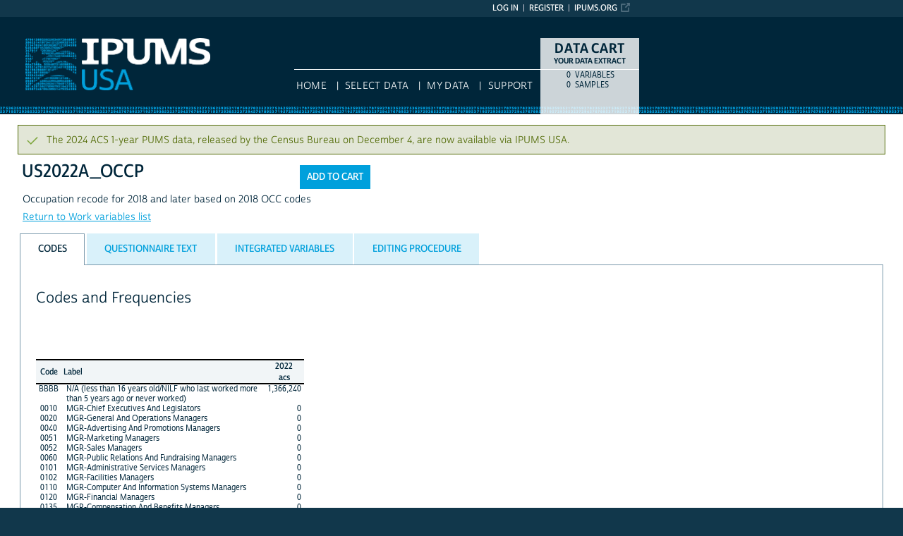

--- FILE ---
content_type: text/html; charset=utf-8
request_url: https://usa.ipums.org/usa-action/variables/US2022A_1098
body_size: 16340
content:





<!DOCTYPE html>
<html lang="en">

<head>
  <title>
    IPUMS USA: descr: US2022A_OCCP
</title>

<meta http-equiv="content-type" content="text/html; charset=utf-8"/>
<meta http-equiv="X-UA-Compatible" content="IE=edge">

<link rel="icon" href="/favicon.ico">

<style>
    @font-face {
        font-family: "Cabrito Sans Subset";
    }
    @font-face {
        font-family: "Cabrito Sans";
    }
</style>
<link type="text/css" rel="stylesheet" href="//assets.ipums.org/_css/font-faces.1.2.css" media="all" />

  <link rel="stylesheet" href="/usa-action/assets/datapage-6b899baa2a56c6300fe787e07bad890e5b871ccb24ccf90f964f38974bdadc87.css" />


    <link rel="stylesheet" href="/usa-action/assets/controller/variables-64d578fe3f096171f749dbf5fd9d14b01d24f5e13d3e5842186cc169f4c13427.css" />

    <link rel="stylesheet" href="/usa-action/assets/project/usa-59e06499188848a6ce0775a4e66b5e7bd48f915e0af5a776116fe0a843f3c48d.css" />

<script src="/usa-action/assets/application-12b20f85b95acbeb81acad8e35f424199afe0fdd870c666315be8d67735adc42.js"></script>

<script type="text/javascript" src="//assets.ipums.org/_js/ffo/fontfaceobserver.js"></script>
<script type="text/javascript" src="//assets.ipums.org/_js/load-fonts.1.3.js"></script>



  <script type="text/javascript">
    var codeData = {
      jsonPath: "/usa-action/frequencies/US2022A_1098",
      samples: [{"name":"us2022a","id":2721}],
      categories: [{"id":1682561,"label":"N/A (less than 16 years old/NILF who last worked more than 5 years ago or never worked)","indent":0,"code":"BBBB","general":false},{"id":1682562,"label":"MGR-Chief Executives And Legislators","indent":0,"code":"0010","general":false},{"id":1682563,"label":"MGR-General And Operations Managers","indent":0,"code":"0020","general":false},{"id":1682564,"label":"MGR-Advertising And Promotions Managers","indent":0,"code":"0040","general":false},{"id":1682565,"label":"MGR-Marketing Managers","indent":0,"code":"0051","general":false},{"id":1682566,"label":"MGR-Sales Managers","indent":0,"code":"0052","general":false},{"id":1682567,"label":"MGR-Public Relations And Fundraising Managers","indent":0,"code":"0060","general":false},{"id":1682568,"label":"MGR-Administrative Services Managers","indent":0,"code":"0101","general":false},{"id":1682569,"label":"MGR-Facilities Managers","indent":0,"code":"0102","general":false},{"id":1682570,"label":"MGR-Computer And Information Systems Managers","indent":0,"code":"0110","general":false},{"id":1682571,"label":"MGR-Financial Managers","indent":0,"code":"0120","general":false},{"id":1682572,"label":"MGR-Compensation And Benefits Managers","indent":0,"code":"0135","general":false},{"id":1682573,"label":"MGR-Human Resources Managers","indent":0,"code":"0136","general":false},{"id":1682574,"label":"MGR-Training And Development Managers","indent":0,"code":"0137","general":false},{"id":1682575,"label":"MGR-Industrial Production Managers","indent":0,"code":"0140","general":false},{"id":1682576,"label":"MGR-Purchasing Managers","indent":0,"code":"0150","general":false},{"id":1682577,"label":"MGR-Transportation, Storage, And Distribution Managers","indent":0,"code":"0160","general":false},{"id":1682578,"label":"MGR-Farmers, Ranchers, And Other Agricultural Managers","indent":0,"code":"0205","general":false},{"id":1682579,"label":"MGR-Construction Managers","indent":0,"code":"0220","general":false},{"id":1682580,"label":"MGR-Education And Childcare Administrators","indent":0,"code":"0230","general":false},{"id":1682581,"label":"MGR-Architectural And Engineering Managers","indent":0,"code":"0300","general":false},{"id":1682582,"label":"MGR-Food Service Managers","indent":0,"code":"0310","general":false},{"id":1682583,"label":"MGR-Entertainment and Recreation Managers","indent":0,"code":"0335","general":false},{"id":1682584,"label":"MGR-Lodging Managers","indent":0,"code":"0340","general":false},{"id":1682585,"label":"MGR-Medical And Health Services Managers","indent":0,"code":"0350","general":false},{"id":1682586,"label":"MGR-Natural Sciences Managers","indent":0,"code":"0360","general":false},{"id":1682587,"label":"MGR-Property, Real Estate, And Community Association Managers","indent":0,"code":"0410","general":false},{"id":1682588,"label":"MGR-Social And Community Service Managers","indent":0,"code":"0420","general":false},{"id":1682589,"label":"MGR-Emergency Management Directors","indent":0,"code":"0425","general":false},{"id":1682590,"label":"MGR-Other Managers","indent":0,"code":"0440","general":false},{"id":1682591,"label":"BUS-Agents And Business Managers Of Artists, Performers, And Athletes","indent":0,"code":"0500","general":false},{"id":1682592,"label":"BUS-Buyers And Purchasing Agents, Farm Products","indent":0,"code":"0510","general":false},{"id":1682593,"label":"BUS-Wholesale And Retail Buyers, Except Farm Products","indent":0,"code":"0520","general":false},{"id":1682594,"label":"BUS-Purchasing Agents, Except Wholesale, Retail, And Farm Products","indent":0,"code":"0530","general":false},{"id":1682595,"label":"BUS-Claims Adjusters, Appraisers, Examiners, And Investigators","indent":0,"code":"0540","general":false},{"id":1682596,"label":"BUS-Compliance Officers","indent":0,"code":"0565","general":false},{"id":1682597,"label":"BUS-Cost Estimators","indent":0,"code":"0600","general":false},{"id":1682598,"label":"BUS-Human Resources Workers","indent":0,"code":"0630","general":false},{"id":1682599,"label":"BUS-Compensation, Benefits, And Job Analysis Specialists","indent":0,"code":"0640","general":false},{"id":1682600,"label":"BUS-Training And Development Specialists","indent":0,"code":"0650","general":false},{"id":1682601,"label":"BUS-Logisticians","indent":0,"code":"0700","general":false},{"id":1682602,"label":"BUS-Project Management Specialists","indent":0,"code":"0705","general":false},{"id":1682603,"label":"BUS-Management Analysts","indent":0,"code":"0710","general":false},{"id":1682604,"label":"BUS-Meeting, Convention, And Event Planners","indent":0,"code":"0725","general":false},{"id":1682605,"label":"BUS-Fundraisers","indent":0,"code":"0726","general":false},{"id":1682606,"label":"BUS-Market Research Analysts And Marketing Specialists","indent":0,"code":"0735","general":false},{"id":1682607,"label":"BUS-Business Operations Specialists, All Other","indent":0,"code":"0750","general":false},{"id":1682608,"label":"FIN-Accountants And Auditors","indent":0,"code":"0800","general":false},{"id":1682609,"label":"FIN-Property Appraisers and Assessors","indent":0,"code":"0810","general":false},{"id":1682610,"label":"FIN-Budget Analysts","indent":0,"code":"0820","general":false},{"id":1682611,"label":"FIN-Credit Analysts","indent":0,"code":"0830","general":false},{"id":1682612,"label":"FIN-Financial And Investment Analysts","indent":0,"code":"0845","general":false},{"id":1682613,"label":"FIN-Personal Financial Advisors","indent":0,"code":"0850","general":false},{"id":1682614,"label":"FIN-Insurance Underwriters","indent":0,"code":"0860","general":false},{"id":1682615,"label":"FIN-Financial Examiners","indent":0,"code":"0900","general":false},{"id":1682616,"label":"FIN-Credit Counselors And Loan Officers","indent":0,"code":"0910","general":false},{"id":1682617,"label":"FIN-Tax Examiners And Collectors, And Revenue Agents","indent":0,"code":"0930","general":false},{"id":1682618,"label":"FIN-Tax Preparers","indent":0,"code":"0940","general":false},{"id":1682619,"label":"FIN-Other Financial Specialists","indent":0,"code":"0960","general":false},{"id":1682620,"label":"CMM-Computer And Information Research Scientists","indent":0,"code":"1005","general":false},{"id":1682621,"label":"CMM-Computer Systems Analysts","indent":0,"code":"1006","general":false},{"id":1682622,"label":"CMM-Information Security Analysts","indent":0,"code":"1007","general":false},{"id":1682623,"label":"CMM-Computer Programmers","indent":0,"code":"1010","general":false},{"id":1682624,"label":"CMM-Software Developers","indent":0,"code":"1021","general":false},{"id":1682625,"label":"CMM-Software Quality Assurance Analysts and Testers","indent":0,"code":"1022","general":false},{"id":1682626,"label":"CMM-Web Developers","indent":0,"code":"1031","general":false},{"id":1682627,"label":"CMM-Web And Digital Interface Designers","indent":0,"code":"1032","general":false},{"id":1682628,"label":"CMM-Computer Support Specialists","indent":0,"code":"1050","general":false},{"id":1682629,"label":"CMM-Database Administrators and Architects","indent":0,"code":"1065","general":false},{"id":1682630,"label":"CMM-Network And Computer Systems Administrators","indent":0,"code":"1105","general":false},{"id":1682631,"label":"CMM-Computer Network Architects","indent":0,"code":"1106","general":false},{"id":1682632,"label":"CMM-Computer Occupations, All Other","indent":0,"code":"1108","general":false},{"id":1682633,"label":"CMM-Actuaries","indent":0,"code":"1200","general":false},{"id":1682634,"label":"CMM-Operations Research Analysts","indent":0,"code":"1220","general":false},{"id":1682635,"label":"CMM-Other Mathematical Science Occupations","indent":0,"code":"1240","general":false},{"id":1682636,"label":"ENG-Architects, Except Landscape And Naval","indent":0,"code":"1305","general":false},{"id":1682637,"label":"ENG-Landscape Architects","indent":0,"code":"1306","general":false},{"id":1682638,"label":"ENG-Surveyors, Cartographers, And Photogrammetrists","indent":0,"code":"1310","general":false},{"id":1682639,"label":"ENG-Aerospace Engineers","indent":0,"code":"1320","general":false},{"id":1682640,"label":"ENG-Biomedical And Agricultural Engineers","indent":0,"code":"1340","general":false},{"id":1682641,"label":"ENG-Chemical Engineers","indent":0,"code":"1350","general":false},{"id":1682642,"label":"ENG-Civil Engineers","indent":0,"code":"1360","general":false},{"id":1682643,"label":"ENG-Computer Hardware Engineers","indent":0,"code":"1400","general":false},{"id":1682644,"label":"ENG-Electrical And Electronics Engineers","indent":0,"code":"1410","general":false},{"id":1682645,"label":"ENG-Environmental Engineers","indent":0,"code":"1420","general":false},{"id":1682646,"label":"ENG-Industrial Engineers, Including Health And Safety","indent":0,"code":"1430","general":false},{"id":1682647,"label":"ENG-Marine Engineers And Naval Architects","indent":0,"code":"1440","general":false},{"id":1682648,"label":"ENG-Materials Engineers","indent":0,"code":"1450","general":false},{"id":1682649,"label":"ENG-Mechanical Engineers","indent":0,"code":"1460","general":false},{"id":1682650,"label":"ENG-Petroleum, Mining And Geological Engineers, Including Mining Safety Engineers","indent":0,"code":"1520","general":false},{"id":1682651,"label":"ENG-Other Engineers","indent":0,"code":"1530","general":false},{"id":1682652,"label":"ENG-Architectural And Civil Drafters","indent":0,"code":"1541","general":false},{"id":1682653,"label":"ENG-Other Drafters","indent":0,"code":"1545","general":false},{"id":1682654,"label":"ENG-Electrical And Electronic Engineering Technologists And Technicians","indent":0,"code":"1551","general":false},{"id":1682655,"label":"ENG-Other Engineering Technologists And Technicians, Except Drafters","indent":0,"code":"1555","general":false},{"id":1682656,"label":"ENG-Surveying And Mapping Technicians","indent":0,"code":"1560","general":false},{"id":1682657,"label":"SCI-Agricultural And Food Scientists","indent":0,"code":"1600","general":false},{"id":1682658,"label":"SCI-Biological Scientists","indent":0,"code":"1610","general":false},{"id":1682659,"label":"SCI-Conservation Scientists And Foresters","indent":0,"code":"1640","general":false},{"id":1682660,"label":"SCI-Other Life Scientists","indent":0,"code":"1650","general":false},{"id":1682661,"label":"SCI-Astronomers And Physicists","indent":0,"code":"1700","general":false},{"id":1682662,"label":"SCI-Atmospheric And Space Scientists","indent":0,"code":"1710","general":false},{"id":1682663,"label":"SCI-Chemists And Materials Scientists","indent":0,"code":"1720","general":false},{"id":1682664,"label":"SCI-Environmental Scientists And Specialists, Including Health","indent":0,"code":"1745","general":false},{"id":1682665,"label":"SCI-Geoscientists And Hydrologists, Except Geographers","indent":0,"code":"1750","general":false},{"id":1682666,"label":"SCI-Physical Scientists, All Other","indent":0,"code":"1760","general":false},{"id":1682667,"label":"SCI-Economists","indent":0,"code":"1800","general":false},{"id":1682668,"label":"SCI-Clinical And Counseling Psychologists","indent":0,"code":"1821","general":false},{"id":1682669,"label":"SCI-School Psychologists","indent":0,"code":"1822","general":false},{"id":1682670,"label":"SCI-Other Psychologists","indent":0,"code":"1825","general":false},{"id":1682671,"label":"SCI-Urban And Regional Planners","indent":0,"code":"1840","general":false},{"id":1682672,"label":"SCI-Other Social Scientists","indent":0,"code":"1860","general":false},{"id":1682673,"label":"SCI-Agricultural And Food Science Technicians","indent":0,"code":"1900","general":false},{"id":1682674,"label":"SCI-Biological Technicians","indent":0,"code":"1910","general":false},{"id":1682675,"label":"SCI-Chemical Technicians","indent":0,"code":"1920","general":false},{"id":1682676,"label":"SCI-Environmental Science and Geoscience Technicians, And Nuclear Technicians","indent":0,"code":"1935","general":false},{"id":1682677,"label":"SCI-Other Life, Physical, And Social Science Technicians","indent":0,"code":"1970","general":false},{"id":1682678,"label":"SCI-Occupational Health And Safety Specialists and Technicians","indent":0,"code":"1980","general":false},{"id":1682679,"label":"CMS-Substance Abuse And Behavioral Disorder Counselors","indent":0,"code":"2001","general":false},{"id":1682680,"label":"CMS-Educational, Guidance, And Career Counselors And Advisors","indent":0,"code":"2002","general":false},{"id":1682681,"label":"CMS-Marriage And Family Therapists","indent":0,"code":"2003","general":false},{"id":1682682,"label":"CMS-Mental Health Counselors","indent":0,"code":"2004","general":false},{"id":1682683,"label":"CMS-Rehabilitation Counselors","indent":0,"code":"2005","general":false},{"id":1682684,"label":"CMS-Counselors, All Other","indent":0,"code":"2006","general":false},{"id":1682685,"label":"CMS-Child, Family, And School Social Workers","indent":0,"code":"2011","general":false},{"id":1682686,"label":"CMS-Healthcare Social Workers","indent":0,"code":"2012","general":false},{"id":1682687,"label":"CMS-Mental Health And Substance Abuse Social Workers","indent":0,"code":"2013","general":false},{"id":1682688,"label":"CMS-Social Workers, All Other","indent":0,"code":"2014","general":false},{"id":1682689,"label":"CMS-Probation Officers And Correctional Treatment Specialists","indent":0,"code":"2015","general":false},{"id":1682690,"label":"CMS-Social And Human Service Assistants","indent":0,"code":"2016","general":false},{"id":1682691,"label":"CMS-Other Community and Social Service Specialists","indent":0,"code":"2025","general":false},{"id":1682692,"label":"CMS-Clergy","indent":0,"code":"2040","general":false},{"id":1682693,"label":"CMS-Directors, Religious Activities And Education","indent":0,"code":"2050","general":false},{"id":1682694,"label":"CMS-Religious Workers, All Other","indent":0,"code":"2060","general":false},{"id":1682695,"label":"LGL-Lawyers, And Judges, Magistrates, And Other Judicial Workers","indent":0,"code":"2100","general":false},{"id":1682696,"label":"LGL-Judicial Law Clerks","indent":0,"code":"2105","general":false},{"id":1682697,"label":"LGL-Paralegals And Legal Assistants","indent":0,"code":"2145","general":false},{"id":1682698,"label":"LGL-Title Examiners, Abstractors, and Searchers","indent":0,"code":"2170","general":false},{"id":1682699,"label":"LGL-Legal Support Workers, All Other","indent":0,"code":"2180","general":false},{"id":1682700,"label":"EDU-Postsecondary Teachers","indent":0,"code":"2205","general":false},{"id":1682701,"label":"EDU-Preschool And Kindergarten Teachers","indent":0,"code":"2300","general":false},{"id":1682702,"label":"EDU-Elementary And Middle School Teachers","indent":0,"code":"2310","general":false},{"id":1682703,"label":"EDU-Secondary School Teachers","indent":0,"code":"2320","general":false},{"id":1682704,"label":"EDU-Special Education Teachers","indent":0,"code":"2330","general":false},{"id":1682705,"label":"EDU-Tutors","indent":0,"code":"2350","general":false},{"id":1682706,"label":"EDU-Other Teachers and Instructors","indent":0,"code":"2360","general":false},{"id":1682707,"label":"EDU-Archivists, Curators, And Museum Technicians","indent":0,"code":"2400","general":false},{"id":1682708,"label":"EDU-Librarians And Media Collections Specialists","indent":0,"code":"2435","general":false},{"id":1682709,"label":"EDU-Library Technicians","indent":0,"code":"2440","general":false},{"id":1682710,"label":"EDU-Teaching Assistants","indent":0,"code":"2545","general":false},{"id":1682711,"label":"EDU-Other Educational Instruction and Library Workers","indent":0,"code":"2555","general":false},{"id":1682712,"label":"ENT-Artists And Related Workers","indent":0,"code":"2600","general":false},{"id":1682713,"label":"ENT-Commercial And Industrial Designers","indent":0,"code":"2631","general":false},{"id":1682714,"label":"ENT-Fashion Designers","indent":0,"code":"2632","general":false},{"id":1682715,"label":"ENT-Floral Designers","indent":0,"code":"2633","general":false},{"id":1682716,"label":"ENT-Graphic Designers","indent":0,"code":"2634","general":false},{"id":1682717,"label":"ENT-Interior Designers","indent":0,"code":"2635","general":false},{"id":1682718,"label":"ENT-Merchandise Displayers And Window Trimmers","indent":0,"code":"2636","general":false},{"id":1682719,"label":"ENT-Other Designers","indent":0,"code":"2640","general":false},{"id":1682720,"label":"ENT-Actors","indent":0,"code":"2700","general":false},{"id":1682721,"label":"ENT-Producers And Directors","indent":0,"code":"2710","general":false},{"id":1682722,"label":"ENT-Athletes and Sports Competitors","indent":0,"code":"2721","general":false},{"id":1682723,"label":"ENT-Coaches and Scouts","indent":0,"code":"2722","general":false},{"id":1682724,"label":"ENT-Umpires, Referees, And Other Sports Officials","indent":0,"code":"2723","general":false},{"id":1682725,"label":"ENT-Dancers And Choreographers","indent":0,"code":"2740","general":false},{"id":1682726,"label":"ENT-Music Directors and Composers","indent":0,"code":"2751","general":false},{"id":1682727,"label":"ENT-Musicians and Singers","indent":0,"code":"2752","general":false},{"id":1682728,"label":"ENT-Disc Jockeys, Except Radio","indent":0,"code":"2755","general":false},{"id":1682729,"label":"ENT-Entertainers And Performers, Sports and Related Workers, All Other","indent":0,"code":"2770","general":false},{"id":1682730,"label":"ENT-Broadcast Announcers And Radio Disc Jockeys","indent":0,"code":"2805","general":false},{"id":1682731,"label":"ENT-News Analysts, Reporters, And Journalists","indent":0,"code":"2810","general":false},{"id":1682732,"label":"ENT-Public Relations Specialists","indent":0,"code":"2825","general":false},{"id":1682733,"label":"ENT-Editors","indent":0,"code":"2830","general":false},{"id":1682734,"label":"ENT-Technical Writers","indent":0,"code":"2840","general":false},{"id":1682735,"label":"ENT-Writers And Authors","indent":0,"code":"2850","general":false},{"id":1682736,"label":"ENT-Interpreters and Translators","indent":0,"code":"2861","general":false},{"id":1682737,"label":"ENT-Court Reporters and Simultaneous Captioners","indent":0,"code":"2862","general":false},{"id":1682738,"label":"ENT-Media And Communication Workers, All Other","indent":0,"code":"2865","general":false},{"id":1682739,"label":"ENT-Other Media And Communication Equipment Workers","indent":0,"code":"2905","general":false},{"id":1682740,"label":"ENT-Photographers","indent":0,"code":"2910","general":false},{"id":1682741,"label":"ENT-Television, Video, And Film Camera Operators And Editors","indent":0,"code":"2920","general":false},{"id":1682742,"label":"MED-Chiropractors","indent":0,"code":"3000","general":false},{"id":1682743,"label":"MED-Dentists","indent":0,"code":"3010","general":false},{"id":1682744,"label":"MED-Dietitians And Nutritionists","indent":0,"code":"3030","general":false},{"id":1682745,"label":"MED-Optometrists","indent":0,"code":"3040","general":false},{"id":1682746,"label":"MED-Pharmacists","indent":0,"code":"3050","general":false},{"id":1682747,"label":"MED-Physicians","indent":0,"code":"3090","general":false},{"id":1682748,"label":"MED-Surgeons","indent":0,"code":"3100","general":false},{"id":1682749,"label":"MED-Physician Assistants","indent":0,"code":"3110","general":false},{"id":1682750,"label":"MED-Podiatrists","indent":0,"code":"3120","general":false},{"id":1682751,"label":"MED-Audiologists","indent":0,"code":"3140","general":false},{"id":1682752,"label":"MED-Occupational Therapists","indent":0,"code":"3150","general":false},{"id":1682753,"label":"MED-Physical Therapists","indent":0,"code":"3160","general":false},{"id":1682754,"label":"MED-Radiation Therapists","indent":0,"code":"3200","general":false},{"id":1682755,"label":"MED-Recreational Therapists","indent":0,"code":"3210","general":false},{"id":1682756,"label":"MED-Respiratory Therapists","indent":0,"code":"3220","general":false},{"id":1682757,"label":"MED-Speech-Language Pathologists","indent":0,"code":"3230","general":false},{"id":1682758,"label":"MED-Other Therapists","indent":0,"code":"3245","general":false},{"id":1682759,"label":"MED-Veterinarians","indent":0,"code":"3250","general":false},{"id":1682760,"label":"MED-Registered Nurses","indent":0,"code":"3255","general":false},{"id":1682761,"label":"MED-Nurse Anesthetists","indent":0,"code":"3256","general":false},{"id":1682762,"label":"MED-Nurse Practitioners, And Nurse Midwives","indent":0,"code":"3258","general":false},{"id":1682763,"label":"MED-Acupuncturists","indent":0,"code":"3261","general":false},{"id":1682764,"label":"MED-Healthcare Diagnosing Or Treating Practitioners, All Other","indent":0,"code":"3270","general":false},{"id":1682765,"label":"MED-Clinical Laboratory Technologists And Technicians","indent":0,"code":"3300","general":false},{"id":1682766,"label":"MED-Dental Hygienists","indent":0,"code":"3310","general":false},{"id":1682767,"label":"MED-Cardiovascular Technologists and Technicians","indent":0,"code":"3321","general":false},{"id":1682768,"label":"MED-Diagnostic Medical Sonographers","indent":0,"code":"3322","general":false},{"id":1682769,"label":"MED-Radiologic Technologists And Technicians","indent":0,"code":"3323","general":false},{"id":1682770,"label":"MED-Magnetic Resonance Imaging Technologists","indent":0,"code":"3324","general":false},{"id":1682771,"label":"MED-Nuclear Medicine Technologists and Medical Dosimetrists","indent":0,"code":"3330","general":false},{"id":1682772,"label":"MED-Emergency Medical Technicians","indent":0,"code":"3401","general":false},{"id":1682773,"label":"MED-Paramedics","indent":0,"code":"3402","general":false},{"id":1682774,"label":"MED-Pharmacy Technicians","indent":0,"code":"3421","general":false},{"id":1682775,"label":"MED-Psychiatric Technicians","indent":0,"code":"3422","general":false},{"id":1682776,"label":"MED-Surgical Technologists","indent":0,"code":"3423","general":false},{"id":1682777,"label":"MED-Veterinary Technologists and Technicians","indent":0,"code":"3424","general":false},{"id":1682778,"label":"MED-Dietetic Technicians And Ophthalmic Medical Technicians","indent":0,"code":"3430","general":false},{"id":1682779,"label":"MED-Licensed Practical And Licensed Vocational Nurses","indent":0,"code":"3500","general":false},{"id":1682780,"label":"MED-Medical Records Specialists","indent":0,"code":"3515","general":false},{"id":1682781,"label":"MED-Opticians, Dispensing","indent":0,"code":"3520","general":false},{"id":1682782,"label":"MED-Miscellaneous Health Technologists and Technicians","indent":0,"code":"3545","general":false},{"id":1682783,"label":"MED-Other Healthcare Practitioners and Technical Occupations","indent":0,"code":"3550","general":false},{"id":1682784,"label":"HLS-Home Health Aides","indent":0,"code":"3601","general":false},{"id":1682785,"label":"HLS-Personal Care Aides","indent":0,"code":"3602","general":false},{"id":1682786,"label":"HLS-Nursing Assistants","indent":0,"code":"3603","general":false},{"id":1682787,"label":"HLS-Orderlies and Psychiatric Aides","indent":0,"code":"3605","general":false},{"id":1682788,"label":"HLS-Occupational Therapy Assistants And Aides","indent":0,"code":"3610","general":false},{"id":1682789,"label":"HLS-Physical Therapist Assistants And Aides","indent":0,"code":"3620","general":false},{"id":1682790,"label":"HLS-Massage Therapists","indent":0,"code":"3630","general":false},{"id":1682791,"label":"HLS-Dental Assistants","indent":0,"code":"3640","general":false},{"id":1682792,"label":"HLS-Medical Assistants","indent":0,"code":"3645","general":false},{"id":1682793,"label":"HLS-Medical Transcriptionists","indent":0,"code":"3646","general":false},{"id":1682794,"label":"HLS-Pharmacy Aides","indent":0,"code":"3647","general":false},{"id":1682795,"label":"HLS-Veterinary Assistants And Laboratory Animal Caretakers","indent":0,"code":"3648","general":false},{"id":1682796,"label":"HLS-Phlebotomists","indent":0,"code":"3649","general":false},{"id":1682797,"label":"HLS-Other Healthcare Support Workers","indent":0,"code":"3655","general":false},{"id":1682798,"label":"PRT-First-Line Supervisors Of Correctional Officers","indent":0,"code":"3700","general":false},{"id":1682799,"label":"PRT-First-Line Supervisors Of Police And Detectives","indent":0,"code":"3710","general":false},{"id":1682800,"label":"PRT-First-Line Supervisors Of Firefighting And Prevention Workers","indent":0,"code":"3720","general":false},{"id":1682801,"label":"PRT-Miscellaneous First-Line Supervisors, Protective Service Workers","indent":0,"code":"3725","general":false},{"id":1682802,"label":"PRT-Firefighters","indent":0,"code":"3740","general":false},{"id":1682803,"label":"PRT-Fire Inspectors","indent":0,"code":"3750","general":false},{"id":1682804,"label":"PRT-Bailiffs","indent":0,"code":"3801","general":false},{"id":1682805,"label":"PRT-Correctional Officers and Jailers","indent":0,"code":"3802","general":false},{"id":1682806,"label":"PRT-Detectives And Criminal Investigators","indent":0,"code":"3820","general":false},{"id":1682807,"label":"PRT-Fish And Game Wardens And Parking Enforcement Officers","indent":0,"code":"3840","general":false},{"id":1682808,"label":"PRT-Police Officers","indent":0,"code":"3870","general":false},{"id":1682809,"label":"PRT-Animal Control Workers","indent":0,"code":"3900","general":false},{"id":1682810,"label":"PRT-Private Detectives And Investigators","indent":0,"code":"3910","general":false},{"id":1682811,"label":"PRT-Security Guards And Gambling Surveillance Officers","indent":0,"code":"3930","general":false},{"id":1682812,"label":"PRT-Crossing Guards And Flaggers","indent":0,"code":"3940","general":false},{"id":1682813,"label":"PRT-Transportation Security Screeners","indent":0,"code":"3945","general":false},{"id":1682814,"label":"PRT-School Bus Monitors","indent":0,"code":"3946","general":false},{"id":1682815,"label":"PRT-Other Protective Service Workers","indent":0,"code":"3960","general":false},{"id":1682816,"label":"EAT-Chefs And Head Cooks","indent":0,"code":"4000","general":false},{"id":1682817,"label":"EAT-First-Line Supervisors Of Food Preparation And Serving Workers","indent":0,"code":"4010","general":false},{"id":1682818,"label":"EAT-Cooks","indent":0,"code":"4020","general":false},{"id":1682819,"label":"EAT-Food Preparation Workers","indent":0,"code":"4030","general":false},{"id":1682820,"label":"EAT-Bartenders","indent":0,"code":"4040","general":false},{"id":1682821,"label":"EAT-Fast Food And Counter Workers","indent":0,"code":"4055","general":false},{"id":1682822,"label":"EAT-Waiters And Waitresses","indent":0,"code":"4110","general":false},{"id":1682823,"label":"EAT-Food Servers, Nonrestaurant","indent":0,"code":"4120","general":false},{"id":1682824,"label":"EAT-Dining Room And Cafeteria Attendants And Bartender Helpers","indent":0,"code":"4130","general":false},{"id":1682825,"label":"EAT-Dishwashers","indent":0,"code":"4140","general":false},{"id":1682826,"label":"EAT-Hosts And Hostesses, Restaurant, Lounge, And Coffee Shop","indent":0,"code":"4150","general":false},{"id":1682827,"label":"EAT-Food Preparation and Serving Related Workers, All Other","indent":0,"code":"4160","general":false},{"id":1682828,"label":"CLN-First-Line Supervisors Of Housekeeping And Janitorial Workers","indent":0,"code":"4200","general":false},{"id":1682829,"label":"CLN-First-Line Supervisors Of Landscaping, Lawn Service, And Groundskeeping Workers","indent":0,"code":"4210","general":false},{"id":1682830,"label":"CLN-Janitors And Building Cleaners","indent":0,"code":"4220","general":false},{"id":1682831,"label":"CLN-Maids And Housekeeping Cleaners","indent":0,"code":"4230","general":false},{"id":1682832,"label":"CLN-Pest Control Workers","indent":0,"code":"4240","general":false},{"id":1682833,"label":"CLN-Landscaping And Groundskeeping Workers","indent":0,"code":"4251","general":false},{"id":1682834,"label":"CLN-Tree Trimmers and Pruners","indent":0,"code":"4252","general":false},{"id":1682835,"label":"CLN-Other Grounds Maintenance Workers","indent":0,"code":"4255","general":false},{"id":1682836,"label":"PRS-Supervisors Of Personal Care And Service Workers","indent":0,"code":"4330","general":false},{"id":1682837,"label":"PRS-Animal Trainers","indent":0,"code":"4340","general":false},{"id":1682838,"label":"PRS-Animal Caretakers","indent":0,"code":"4350","general":false},{"id":1682839,"label":"PRS-Gambling Services Workers","indent":0,"code":"4400","general":false},{"id":1682840,"label":"PRS-Ushers, Lobby Attendants, And Ticket Takers","indent":0,"code":"4420","general":false},{"id":1682841,"label":"PRS-Other Entertainment Attendants And Related Workers","indent":0,"code":"4435","general":false},{"id":1682842,"label":"PRS-Embalmers, Crematory Operators And Funeral Attendants","indent":0,"code":"4461","general":false},{"id":1682843,"label":"PRS-Morticians, Undertakers, And Funeral Arrangers","indent":0,"code":"4465","general":false},{"id":1682844,"label":"PRS-Barbers","indent":0,"code":"4500","general":false},{"id":1682845,"label":"PRS-Hairdressers, Hairstylists, And Cosmetologists","indent":0,"code":"4510","general":false},{"id":1682846,"label":"PRS-Manicurists And Pedicurists","indent":0,"code":"4521","general":false},{"id":1682847,"label":"PRS-Skincare Specialists","indent":0,"code":"4522","general":false},{"id":1682848,"label":"PRS-Other Personal Appearance Workers","indent":0,"code":"4525","general":false},{"id":1682849,"label":"PRS-Baggage Porters, Bellhops, And Concierges","indent":0,"code":"4530","general":false},{"id":1682850,"label":"PRS-Tour And Travel Guides","indent":0,"code":"4540","general":false},{"id":1682851,"label":"PRS-Childcare Workers","indent":0,"code":"4600","general":false},{"id":1682852,"label":"PRS-Exercise Trainers And Group Fitness Instructors","indent":0,"code":"4621","general":false},{"id":1682853,"label":"PRS-Recreation Workers","indent":0,"code":"4622","general":false},{"id":1682854,"label":"PRS-Residential Advisors","indent":0,"code":"4640","general":false},{"id":1682855,"label":"PRS-Personal Care and Service Workers, All Other","indent":0,"code":"4655","general":false},{"id":1682856,"label":"SAL-First-Line Supervisors Of Retail Sales Workers","indent":0,"code":"4700","general":false},{"id":1682857,"label":"SAL-First-Line Supervisors Of Non-Retail Sales Workers","indent":0,"code":"4710","general":false},{"id":1682858,"label":"SAL-Cashiers","indent":0,"code":"4720","general":false},{"id":1682859,"label":"SAL-Counter And Rental Clerks","indent":0,"code":"4740","general":false},{"id":1682860,"label":"SAL-Parts Salespersons","indent":0,"code":"4750","general":false},{"id":1682861,"label":"SAL-Retail Salespersons","indent":0,"code":"4760","general":false},{"id":1682862,"label":"SAL-Advertising Sales Agents","indent":0,"code":"4800","general":false},{"id":1682863,"label":"SAL-Insurance Sales Agents","indent":0,"code":"4810","general":false},{"id":1682864,"label":"SAL-Securities, Commodities, And Financial Services Sales Agents","indent":0,"code":"4820","general":false},{"id":1682865,"label":"SAL-Travel Agents","indent":0,"code":"4830","general":false},{"id":1682866,"label":"SAL-Sales Representatives Of Services, Except Advertising, Insurance, Financial Services, And Travel","indent":0,"code":"4840","general":false},{"id":1682867,"label":"SAL-Sales Representatives, Wholesale And Manufacturing","indent":0,"code":"4850","general":false},{"id":1682868,"label":"SAL-Models, Demonstrators, And Product Promoters","indent":0,"code":"4900","general":false},{"id":1682869,"label":"SAL-Real Estate Brokers And Sales Agents","indent":0,"code":"4920","general":false},{"id":1682870,"label":"SAL-Sales Engineers","indent":0,"code":"4930","general":false},{"id":1682871,"label":"SAL-Telemarketers","indent":0,"code":"4940","general":false},{"id":1682872,"label":"SAL-Door-To-Door Sales Workers, News And Street Vendors, And Related Workers","indent":0,"code":"4950","general":false},{"id":1682873,"label":"SAL-Sales And Related Workers, All Other","indent":0,"code":"4965","general":false},{"id":1682874,"label":"OFF-First-Line Supervisors Of Office And Administrative Support Workers","indent":0,"code":"5000","general":false},{"id":1682875,"label":"OFF-Switchboard Operators, Including Answering Service","indent":0,"code":"5010","general":false},{"id":1682876,"label":"OFF-Telephone Operators","indent":0,"code":"5020","general":false},{"id":1682877,"label":"OFF-Communications Equipment Operators, All Other","indent":0,"code":"5040","general":false},{"id":1682878,"label":"OFF-Bill And Account Collectors","indent":0,"code":"5100","general":false},{"id":1682879,"label":"OFF-Billing And Posting Clerks","indent":0,"code":"5110","general":false},{"id":1682880,"label":"OFF-Bookkeeping, Accounting, And Auditing Clerks","indent":0,"code":"5120","general":false},{"id":1682881,"label":"OFF-Payroll And Timekeeping Clerks","indent":0,"code":"5140","general":false},{"id":1682882,"label":"OFF-Procurement Clerks","indent":0,"code":"5150","general":false},{"id":1682883,"label":"OFF-Tellers","indent":0,"code":"5160","general":false},{"id":1682884,"label":"OFF-Other Financial Clerks","indent":0,"code":"5165","general":false},{"id":1682885,"label":"OFF-Court, Municipal, And License Clerks","indent":0,"code":"5220","general":false},{"id":1682886,"label":"OFF-Credit Authorizers, Checkers, And Clerks","indent":0,"code":"5230","general":false},{"id":1682887,"label":"OFF-Customer Service Representatives","indent":0,"code":"5240","general":false},{"id":1682888,"label":"OFF-Eligibility Interviewers, Government Programs","indent":0,"code":"5250","general":false},{"id":1682889,"label":"OFF-File Clerks","indent":0,"code":"5260","general":false},{"id":1682890,"label":"OFF-Hotel, Motel, And Resort Desk Clerks","indent":0,"code":"5300","general":false},{"id":1682891,"label":"OFF-Interviewers, Except Eligibility And Loan","indent":0,"code":"5310","general":false},{"id":1682892,"label":"OFF-Library Assistants, Clerical","indent":0,"code":"5320","general":false},{"id":1682893,"label":"OFF-Loan Interviewers And Clerks","indent":0,"code":"5330","general":false},{"id":1682894,"label":"OFF-New Accounts Clerks","indent":0,"code":"5340","general":false},{"id":1682895,"label":"OFF-Correspondence Clerks And Order Clerks","indent":0,"code":"5350","general":false},{"id":1682896,"label":"OFF-Human Resources Assistants, Except Payroll And Timekeeping","indent":0,"code":"5360","general":false},{"id":1682897,"label":"OFF-Receptionists And Information Clerks","indent":0,"code":"5400","general":false},{"id":1682898,"label":"OFF-Reservation And Transportation Ticket Agents And Travel Clerks","indent":0,"code":"5410","general":false},{"id":1682899,"label":"OFF-Other Information And Records Clerks","indent":0,"code":"5420","general":false},{"id":1682900,"label":"OFF-Cargo And Freight Agents","indent":0,"code":"5500","general":false},{"id":1682901,"label":"OFF-Couriers And Messengers","indent":0,"code":"5510","general":false},{"id":1682902,"label":"OFF-Public Safety Telecommunicators","indent":0,"code":"5521","general":false},{"id":1682903,"label":"OFF-Dispatchers, Except Police, Fire, And Ambulance","indent":0,"code":"5522","general":false},{"id":1682904,"label":"OFF-Meter Readers, Utilities","indent":0,"code":"5530","general":false},{"id":1682905,"label":"OFF-Postal Service Clerks","indent":0,"code":"5540","general":false},{"id":1682906,"label":"OFF-Postal Service Mail Carriers","indent":0,"code":"5550","general":false},{"id":1682907,"label":"OFF-Postal Service Mail Sorters, Processors, And Processing Machine Operators","indent":0,"code":"5560","general":false},{"id":1682908,"label":"OFF-Production, Planning, And Expediting Clerks","indent":0,"code":"5600","general":false},{"id":1682909,"label":"OFF-Shipping, Receiving, And Inventory Clerks","indent":0,"code":"5610","general":false},{"id":1682910,"label":"OFF-Weighers, Measurers, Checkers, And Samplers, Recordkeeping","indent":0,"code":"5630","general":false},{"id":1682911,"label":"OFF-Executive Secretaries And Executive Administrative Assistants","indent":0,"code":"5710","general":false},{"id":1682912,"label":"OFF-Legal Secretaries and Administrative Assistants","indent":0,"code":"5720","general":false},{"id":1682913,"label":"OFF-Medical Secretaries and Administrative Assistants","indent":0,"code":"5730","general":false},{"id":1682914,"label":"OFF-Secretaries And Administrative Assistants, Except Legal, Medical, And Executive","indent":0,"code":"5740","general":false},{"id":1682915,"label":"OFF-Data Entry Keyers","indent":0,"code":"5810","general":false},{"id":1682916,"label":"OFF-Word Processors And Typists","indent":0,"code":"5820","general":false},{"id":1682917,"label":"OFF-Insurance Claims And Policy Processing Clerks","indent":0,"code":"5840","general":false},{"id":1682918,"label":"OFF-Mail Clerks And Mail Machine Operators, Except Postal Service","indent":0,"code":"5850","general":false},{"id":1682919,"label":"OFF-Office Clerks, General","indent":0,"code":"5860","general":false},{"id":1682920,"label":"OFF-Office Machine Operators, Except Computer","indent":0,"code":"5900","general":false},{"id":1682921,"label":"OFF-Proofreaders And Copy Markers","indent":0,"code":"5910","general":false},{"id":1682922,"label":"OFF-Statistical Assistants","indent":0,"code":"5920","general":false},{"id":1682923,"label":"OFF-Other Office And Administrative Support Workers","indent":0,"code":"5940","general":false},{"id":1682924,"label":"FFF-First-Line Supervisors Of Farming, Fishing, And Forestry Workers","indent":0,"code":"6005","general":false},{"id":1682925,"label":"FFF-Agricultural Inspectors","indent":0,"code":"6010","general":false},{"id":1682926,"label":"FFF-Graders And Sorters, Agricultural Products","indent":0,"code":"6040","general":false},{"id":1682927,"label":"FFF-Other Agricultural Workers","indent":0,"code":"6050","general":false},{"id":1682928,"label":"FFF-Fishing And Hunting Workers","indent":0,"code":"6115","general":false},{"id":1682929,"label":"FFF-Forest And Conservation Workers","indent":0,"code":"6120","general":false},{"id":1682930,"label":"FFF-Logging Workers","indent":0,"code":"6130","general":false},{"id":1682931,"label":"CON-First-Line Supervisors Of Construction Trades And Extraction Workers","indent":0,"code":"6200","general":false},{"id":1682932,"label":"CON-Boilermakers","indent":0,"code":"6210","general":false},{"id":1682933,"label":"CON-Brickmasons, Blockmasons, Stonemasons, And Reinforcing Iron And Rebar Workers","indent":0,"code":"6220","general":false},{"id":1682934,"label":"CON-Carpenters","indent":0,"code":"6230","general":false},{"id":1682935,"label":"CON-Carpet, Floor, And Tile Installers And Finishers","indent":0,"code":"6240","general":false},{"id":1682936,"label":"CON-Cement Masons, Concrete Finishers, And Terrazzo Workers","indent":0,"code":"6250","general":false},{"id":1682937,"label":"CON-Construction Laborers","indent":0,"code":"6260","general":false},{"id":1682938,"label":"CON-Construction Equipment Operators","indent":0,"code":"6305","general":false},{"id":1682939,"label":"CON-Drywall Installers, Ceiling Tile Installers, And Tapers","indent":0,"code":"6330","general":false},{"id":1682940,"label":"CON-Electricians","indent":0,"code":"6355","general":false},{"id":1682941,"label":"CON-Glaziers","indent":0,"code":"6360","general":false},{"id":1682942,"label":"CON-Insulation Workers","indent":0,"code":"6400","general":false},{"id":1682943,"label":"CON-Painters and Paperhangers","indent":0,"code":"6410","general":false},{"id":1682944,"label":"CON-Pipelayers","indent":0,"code":"6441","general":false},{"id":1682945,"label":"CON-Plumbers, Pipefitters, And Steamfitters","indent":0,"code":"6442","general":false},{"id":1682946,"label":"CON-Plasterers And Stucco Masons","indent":0,"code":"6460","general":false},{"id":1682947,"label":"CON-Roofers","indent":0,"code":"6515","general":false},{"id":1682948,"label":"CON-Sheet Metal Workers","indent":0,"code":"6520","general":false},{"id":1682949,"label":"CON-Structural Iron And Steel Workers","indent":0,"code":"6530","general":false},{"id":1682950,"label":"CON-Solar Photovoltaic Installers","indent":0,"code":"6540","general":false},{"id":1682951,"label":"CON-Helpers, Construction Trades","indent":0,"code":"6600","general":false},{"id":1682952,"label":"CON-Construction And Building Inspectors","indent":0,"code":"6660","general":false},{"id":1682953,"label":"CON-Elevator And Escalator Installers And Repairers","indent":0,"code":"6700","general":false},{"id":1682954,"label":"CON-Fence Erectors","indent":0,"code":"6710","general":false},{"id":1682955,"label":"CON-Hazardous Materials Removal Workers","indent":0,"code":"6720","general":false},{"id":1682956,"label":"CON-Highway Maintenance Workers","indent":0,"code":"6730","general":false},{"id":1682957,"label":"CON-Rail-Track Laying And Maintenance Equipment Operators","indent":0,"code":"6740","general":false},{"id":1682958,"label":"CON-Other Construction And Related Workers","indent":0,"code":"6765","general":false},{"id":1682959,"label":"EXT-Derrick, Rotary Drill, And Service Unit Operators, And Roustabouts, Oil And Gas","indent":0,"code":"6800","general":false},{"id":1682960,"label":"EXT-Surface Mining Machine Operators And Earth Drillers","indent":0,"code":"6825","general":false},{"id":1682961,"label":"EXT-Explosives Workers, Ordnance Handling Experts, and Blasters","indent":0,"code":"6835","general":false},{"id":1682962,"label":"EXT-Underground Mining Machine Operators","indent":0,"code":"6850","general":false},{"id":1682963,"label":"EXT-Other Extraction Workers","indent":0,"code":"6950","general":false},{"id":1682964,"label":"RPR-First-Line Supervisors Of Mechanics, Installers, And Repairers","indent":0,"code":"7000","general":false},{"id":1682965,"label":"RPR-Computer, Automated Teller, And Office Machine Repairers","indent":0,"code":"7010","general":false},{"id":1682966,"label":"RPR-Radio And Telecommunications Equipment Installers And Repairers","indent":0,"code":"7020","general":false},{"id":1682967,"label":"RPR-Avionics Technicians","indent":0,"code":"7030","general":false},{"id":1682968,"label":"RPR-Electric Motor, Power Tool, And Related Repairers","indent":0,"code":"7040","general":false},{"id":1682969,"label":"RPR-Other Electrical And Electronic Equipment Mechanics, Installers, And Repairers","indent":0,"code":"7100","general":false},{"id":1682970,"label":"RPR-Audiovisual Equipment Installers And Repairers","indent":0,"code":"7120","general":false},{"id":1682971,"label":"RPR-Security And Fire Alarm Systems Installers","indent":0,"code":"7130","general":false},{"id":1682972,"label":"RPR-Aircraft Mechanics And Service Technicians","indent":0,"code":"7140","general":false},{"id":1682973,"label":"RPR-Automotive Body And Related Repairers","indent":0,"code":"7150","general":false},{"id":1682974,"label":"RPR-Automotive Glass Installers And Repairers","indent":0,"code":"7160","general":false},{"id":1682975,"label":"RPR-Automotive Service Technicians And Mechanics","indent":0,"code":"7200","general":false},{"id":1682976,"label":"RPR-Bus And Truck Mechanics And Diesel Engine Specialists","indent":0,"code":"7210","general":false},{"id":1682977,"label":"RPR-Heavy Vehicle And Mobile Equipment Service Technicians And Mechanics","indent":0,"code":"7220","general":false},{"id":1682978,"label":"RPR-Small Engine Mechanics","indent":0,"code":"7240","general":false},{"id":1682979,"label":"RPR-Miscellaneous Vehicle And Mobile Equipment Mechanics, Installers, And Repairers","indent":0,"code":"7260","general":false},{"id":1682980,"label":"RPR-Control And Valve Installers And Repairers","indent":0,"code":"7300","general":false},{"id":1682981,"label":"RPR-Heating, Air Conditioning, And Refrigeration Mechanics And Installers","indent":0,"code":"7315","general":false},{"id":1682982,"label":"RPR-Home Appliance Repairers","indent":0,"code":"7320","general":false},{"id":1682983,"label":"RPR-Industrial And Refractory Machinery Mechanics","indent":0,"code":"7330","general":false},{"id":1682984,"label":"RPR-Maintenance And Repair Workers, General","indent":0,"code":"7340","general":false},{"id":1682985,"label":"RPR-Maintenance Workers, Machinery","indent":0,"code":"7350","general":false},{"id":1682986,"label":"RPR-Millwrights","indent":0,"code":"7360","general":false},{"id":1682987,"label":"RPR-Electrical Power-Line Installers And Repairers","indent":0,"code":"7410","general":false},{"id":1682988,"label":"RPR-Telecommunications Line Installers And Repairers","indent":0,"code":"7420","general":false},{"id":1682989,"label":"RPR-Precision Instrument And Equipment Repairers","indent":0,"code":"7430","general":false},{"id":1682990,"label":"RPR-Coin, Vending, And Amusement Machine Servicers And Repairers","indent":0,"code":"7510","general":false},{"id":1682991,"label":"RPR-Locksmiths And Safe Repairers","indent":0,"code":"7540","general":false},{"id":1682992,"label":"RPR-Riggers","indent":0,"code":"7560","general":false},{"id":1682993,"label":"RPR-Helpers--Installation, Maintenance, And Repair Workers","indent":0,"code":"7610","general":false},{"id":1682994,"label":"RPR-Other Installation, Maintenance, And Repair Workers","indent":0,"code":"7640","general":false},{"id":1682995,"label":"PRD-First-Line Supervisors Of Production And Operating Workers","indent":0,"code":"7700","general":false},{"id":1682996,"label":"PRD-Electrical, Electronics, And Electromechanical Assemblers","indent":0,"code":"7720","general":false},{"id":1682997,"label":"PRD-Engine And Other Machine Assemblers","indent":0,"code":"7730","general":false},{"id":1682998,"label":"PRD-Structural Metal Fabricators And Fitters","indent":0,"code":"7740","general":false},{"id":1682999,"label":"PRD-Other Assemblers And Fabricators","indent":0,"code":"7750","general":false},{"id":1683000,"label":"PRD-Bakers","indent":0,"code":"7800","general":false},{"id":1683001,"label":"PRD-Butchers And Other Meat, Poultry, And Fish Processing Workers","indent":0,"code":"7810","general":false},{"id":1683002,"label":"PRD-Food And Tobacco Roasting, Baking, And Drying Machine Operators And Tenders","indent":0,"code":"7830","general":false},{"id":1683003,"label":"PRD-Food Batchmakers","indent":0,"code":"7840","general":false},{"id":1683004,"label":"PRD-Food Cooking Machine Operators And Tenders","indent":0,"code":"7850","general":false},{"id":1683005,"label":"PRD-Food Processing Workers, All Other","indent":0,"code":"7855","general":false},{"id":1683006,"label":"PRD-Computer Numerically Controlled Tool Operators And Programmers","indent":0,"code":"7905","general":false},{"id":1683007,"label":"PRD-Forming Machine Setters, Operators, And Tenders, Metal And Plastic","indent":0,"code":"7925","general":false},{"id":1683008,"label":"PRD-Cutting, Punching, And Press Machine Setters, Operators, And Tenders, Metal And Plastic","indent":0,"code":"7950","general":false},{"id":1683009,"label":"PRD-Grinding, Lapping, Polishing, And Buffing Machine Tool Setters, Operators, And Tenders, Metal And Plastic","indent":0,"code":"8000","general":false},{"id":1683010,"label":"PRD-Other Machine Tool Setters, Operators, And Tenders, Metal and Plastic","indent":0,"code":"8025","general":false},{"id":1683011,"label":"PRD-Machinists","indent":0,"code":"8030","general":false},{"id":1683012,"label":"PRD-Metal Furnace Operators, Tenders, Pourers, And Casters","indent":0,"code":"8040","general":false},{"id":1683013,"label":"PRD-Model Makers, Patternmakers, And Molding Machine Setters, Metal And Plastic","indent":0,"code":"8100","general":false},{"id":1683014,"label":"PRD-Tool And Die Makers","indent":0,"code":"8130","general":false},{"id":1683015,"label":"PRD-Welding, Soldering, And Brazing Workers","indent":0,"code":"8140","general":false},{"id":1683016,"label":"PRD-Other Metal Workers And Plastic Workers","indent":0,"code":"8225","general":false},{"id":1683017,"label":"PRD-Prepress Technicians And Workers","indent":0,"code":"8250","general":false},{"id":1683018,"label":"PRD-Printing Press Operators","indent":0,"code":"8255","general":false},{"id":1683019,"label":"PRD-Print Binding And Finishing Workers","indent":0,"code":"8256","general":false},{"id":1683020,"label":"PRD-Laundry And Dry-Cleaning Workers","indent":0,"code":"8300","general":false},{"id":1683021,"label":"PRD-Pressers, Textile, Garment, And Related Materials","indent":0,"code":"8310","general":false},{"id":1683022,"label":"PRD-Sewing Machine Operators","indent":0,"code":"8320","general":false},{"id":1683023,"label":"PRD-Shoe And Leather Workers","indent":0,"code":"8335","general":false},{"id":1683024,"label":"PRD-Tailors, Dressmakers, And Sewers","indent":0,"code":"8350","general":false},{"id":1683025,"label":"PRD-Textile Machine Setters, Operators, And Tenders","indent":0,"code":"8365","general":false},{"id":1683026,"label":"PRD-Upholsterers","indent":0,"code":"8450","general":false},{"id":1683027,"label":"PRD-Other Textile, Apparel, And Furnishings Workers","indent":0,"code":"8465","general":false},{"id":1683028,"label":"PRD-Cabinetmakers And Bench Carpenters","indent":0,"code":"8500","general":false},{"id":1683029,"label":"PRD-Furniture Finishers","indent":0,"code":"8510","general":false},{"id":1683030,"label":"PRD-Sawing Machine Setters, Operators, And Tenders, Wood","indent":0,"code":"8530","general":false},{"id":1683031,"label":"PRD-Woodworking Machine Setters, Operators, And Tenders, Except Sawing","indent":0,"code":"8540","general":false},{"id":1683032,"label":"PRD-Other Woodworkers","indent":0,"code":"8555","general":false},{"id":1683033,"label":"PRD-Power Plant Operators, Distributors, And Dispatchers","indent":0,"code":"8600","general":false},{"id":1683034,"label":"PRD-Stationary Engineers And Boiler Operators","indent":0,"code":"8610","general":false},{"id":1683035,"label":"PRD-Water And Wastewater Treatment Plant And System Operators","indent":0,"code":"8620","general":false},{"id":1683036,"label":"PRD-Miscellaneous Plant And System Operators","indent":0,"code":"8630","general":false},{"id":1683037,"label":"PRD-Chemical Processing Machine Setters, Operators, And Tenders","indent":0,"code":"8640","general":false},{"id":1683038,"label":"PRD-Crushing, Grinding, Polishing, Mixing, And Blending Workers","indent":0,"code":"8650","general":false},{"id":1683039,"label":"PRD-Cutting Workers","indent":0,"code":"8710","general":false},{"id":1683040,"label":"PRD-Extruding, Forming, Pressing, And Compacting Machine Setters, Operators, And Tenders","indent":0,"code":"8720","general":false},{"id":1683041,"label":"PRD-Furnace, Kiln, Oven, Drier, And Kettle Operators And Tenders","indent":0,"code":"8730","general":false},{"id":1683042,"label":"PRD-Inspectors, Testers, Sorters, Samplers, And Weighers","indent":0,"code":"8740","general":false},{"id":1683043,"label":"PRD-Jewelers And Precious Stone And Metal Workers","indent":0,"code":"8750","general":false},{"id":1683044,"label":"PRD-Dental And Ophthalmic Laboratory Technicians And Medical Appliance Technicians","indent":0,"code":"8760","general":false},{"id":1683045,"label":"PRD-Packaging And Filling Machine Operators And Tenders","indent":0,"code":"8800","general":false},{"id":1683046,"label":"PRD-Painting Workers","indent":0,"code":"8810","general":false},{"id":1683047,"label":"PRD-Photographic Process Workers And Processing Machine Operators","indent":0,"code":"8830","general":false},{"id":1683048,"label":"PRD-Adhesive Bonding Machine Operators And Tenders","indent":0,"code":"8850","general":false},{"id":1683049,"label":"PRD-Etchers And Engravers","indent":0,"code":"8910","general":false},{"id":1683050,"label":"PRD-Molders, Shapers, And Casters, Except Metal And Plastic","indent":0,"code":"8920","general":false},{"id":1683051,"label":"PRD-Paper Goods Machine Setters, Operators, And Tenders","indent":0,"code":"8930","general":false},{"id":1683052,"label":"PRD-Tire Builders","indent":0,"code":"8940","general":false},{"id":1683053,"label":"PRD-Helpers--Production Workers","indent":0,"code":"8950","general":false},{"id":1683054,"label":"PRD-Miscellaneous Production Workers, Including Equipment Operators And Tenders","indent":0,"code":"8990","general":false},{"id":1683055,"label":"TRN-Supervisors Of Transportation And Material Moving Workers","indent":0,"code":"9005","general":false},{"id":1683056,"label":"TRN-Aircraft Pilots And Flight Engineers","indent":0,"code":"9030","general":false},{"id":1683057,"label":"TRN-Air Traffic Controllers And Airfield Operations Specialists","indent":0,"code":"9040","general":false},{"id":1683058,"label":"TRN-Flight Attendants","indent":0,"code":"9050","general":false},{"id":1683059,"label":"TRN-Ambulance Drivers And Attendants, Except Emergency Medical Technicians","indent":0,"code":"9110","general":false},{"id":1683060,"label":"TRN-Bus Drivers, School","indent":0,"code":"9121","general":false},{"id":1683061,"label":"TRN-Bus Drivers, Transit And Intercity","indent":0,"code":"9122","general":false},{"id":1683062,"label":"TRN-Driver/Sales Workers And Truck Drivers","indent":0,"code":"9130","general":false},{"id":1683063,"label":"TRN-Shuttle Drivers And Chauffeurs","indent":0,"code":"9141","general":false},{"id":1683064,"label":"TRN-Taxi Drivers","indent":0,"code":"9142","general":false},{"id":1683065,"label":"TRN-Motor Vehicle Operators, All Other","indent":0,"code":"9150","general":false},{"id":1683066,"label":"TRN-Locomotive Engineers And Operators","indent":0,"code":"9210","general":false},{"id":1683067,"label":"TRN-Railroad Conductors And Yardmasters","indent":0,"code":"9240","general":false},{"id":1683068,"label":"TRN-Other Rail Transportation Workers","indent":0,"code":"9265","general":false},{"id":1683069,"label":"TRN-Sailors And Marine Oilers, And Ship Engineers","indent":0,"code":"9300","general":false},{"id":1683070,"label":"TRN-Ship And Boat Captains And Operators","indent":0,"code":"9310","general":false},{"id":1683071,"label":"TRN-Parking Attendants","indent":0,"code":"9350","general":false},{"id":1683072,"label":"TRN-Transportation Service Attendants","indent":0,"code":"9365","general":false},{"id":1683073,"label":"TRN-Transportation Inspectors","indent":0,"code":"9410","general":false},{"id":1683074,"label":"TRN-Passenger Attendants","indent":0,"code":"9415","general":false},{"id":1683075,"label":"TRN-Other Transportation Workers","indent":0,"code":"9430","general":false},{"id":1683076,"label":"TRN-Crane And Tower Operators","indent":0,"code":"9510","general":false},{"id":1683077,"label":"TRN-Conveyor, Dredge, And Hoist and Winch Operators","indent":0,"code":"9570","general":false},{"id":1683078,"label":"TRN-Industrial Truck And Tractor Operators","indent":0,"code":"9600","general":false},{"id":1683079,"label":"TRN-Cleaners Of Vehicles And Equipment","indent":0,"code":"9610","general":false},{"id":1683080,"label":"TRN-Laborers And Freight, Stock, And Material Movers, Hand","indent":0,"code":"9620","general":false},{"id":1683081,"label":"TRN-Machine Feeders And Offbearers","indent":0,"code":"9630","general":false},{"id":1683082,"label":"TRN-Packers And Packagers, Hand","indent":0,"code":"9640","general":false},{"id":1683083,"label":"TRN-Stockers And Order Fillers","indent":0,"code":"9645","general":false},{"id":1683084,"label":"TRN-Pumping Station Operators","indent":0,"code":"9650","general":false},{"id":1683085,"label":"TRN-Refuse And Recyclable Material Collectors","indent":0,"code":"9720","general":false},{"id":1683086,"label":"TRN-Other Material Moving Workers","indent":0,"code":"9760","general":false},{"id":1683087,"label":"MIL-Military Officer Special And Tactical Operations Leaders","indent":0,"code":"9800","general":false},{"id":1683088,"label":"MIL-First-Line Enlisted Military Supervisors","indent":0,"code":"9810","general":false},{"id":1683089,"label":"MIL-Military Enlisted Tactical Operations And Air/Weapons Specialists And Crew Members","indent":0,"code":"9825","general":false},{"id":1683090,"label":"MIL-Military, Rank Not Specified","indent":0,"code":"9830","general":false},{"id":1683091,"label":"Unemployed, With No Work Experience In The Last 5 Years Or Earlier Or Never Worked","indent":0,"code":"9920","general":false}],
      longSamplesHeader: "\n<tr class=\"fullHeader grayHeader\">\n      <th class=\"codesColumn\">Code<\/th>\n      <th class=\"labelColumn\">Label<\/th>\n\n    <th class=\"countryHeader shortCountryHeader\">\n      <div class=\"center_text\" title=\"2022 ACS\">\n        2022\n        <div class=\"sampleBottom\">\n          acs\n        <\/div>\n      <\/div>\n    <\/th>\n<\/tr>",
      samplesHeader: "\n<tr class=\"fullHeader grayHeader\">\n      <th class=\"codesColumn\">Code<\/th>\n      <th class=\"labelColumn\">Label<\/th>\n\n    <th class=\"countryHeader shortCountryHeader\">\n      <div class=\"center_text\" title=\"2022 ACS\">\n        2022\n        <div class=\"sampleBottom\">\n          acs\n        <\/div>\n      <\/div>\n    <\/th>\n<\/tr>",
      showCounts: true,
      generalWidth: 4,
      width: 4,
      interval: 25,
      isGeneral: false,
      respondentType: null,
      variables_show_tab_1: '',
      header_type: "short"
    };

    $(document).ready(function() {

      $("input[name='selectCat']").change(function() {
        if ($(this).val() == "category") {
          CODES.set_interval(25);
          CODES.set_header_type("short");
          CODES.setShowCounts(false);
        } else {
          CODES.set_interval(15);
          CODES.set_header_type("long");
          CODES.setShowCounts(true);
        }
      });

      $("input[name='selectgd']").change(function() {
        if ($(this).val() == "detailed") {
          CODES.setIsGeneral(false);
        } else {
          CODES.setIsGeneral(true);
        }
      });

      $("a#detailedLink").click(function() {
          CODES.setIsGeneral(false);
          return false;
      });

      var $respondentRadios = $("input[name='respondentRadio']");

      $respondentRadios.change(function() {
        var id = $(this).val();
        CODES.setRespondentType(id);
      });

      // Select freq type tab
      if (codeData.respondentType != null) {
        $respondentRadios.filter("[value='" + codeData.respondentType + "']").prop('checked', true);
      }

      CODES.initializeCodeData(codeData);
    });

  </script>
<meta name="csrf-param" content="authenticity_token" />
<meta name="csrf-token" content="DKK4OqEZ-eh2AuUQe_8HuY0fGydhkDff4bE1JVHlL6woI5P_eQ2rX9-82E9lMZLITkIeBcgeSeAChZaAqt31Dg" />

<!-- Google Tag Manager -->
<script>(function(w,d,s,l,i){w[l]=w[l]||[];w[l].push({'gtm.start':
        new Date().getTime(),event:'gtm.js'});var f=d.getElementsByTagName(s)[0],
    j=d.createElement(s),dl=l!='dataLayer'?'&l='+l:'';j.async=true;j.src=
    'https://www.googletagmanager.com/gtm.js?id='+i+dl;f.parentNode.insertBefore(j,f);
})(window,document,'script','dataLayer','GTM-PDMCB39');</script>
<!-- End Google Tag Manager -->
</head>

<body id="usa" class="datapage">
<div id="canvas">
  <div id="noscript-msg">
  <noscript>
    <p><strong>Alert:</strong> Portions of this website require JavaScript to function properly.<br />
    Please enable Javascript in your browser.  Thank you.</p>
    
  </noscript>
</div>


  
<nav id="user_bar">
  <ul class="list-menu">
    <!-- this list will stack right to left -->
    <li><a href="https://www.ipums.org" class="external_link_icon">ipums.org</a></li>
      <li><a href="/usa-action/menu">Register</a></li>
    <li id="logInLink" style="display: inline;"><a href="/usa-action/sso_login?return_url=https%3A%2F%2Fusa.ipums.org%2Fusa-action%2Fvariables%2FUS2022A_1098">Log in</a></li>
  </ul>
</nav>

<div id="header" class="line">
  <div id="logoitem" class="item">
    <div class="sap-content"> <!--prevents redraw bug in IE-->

      <div id="title" class="replace">
        <a href="/usa/index.shtml">IPUMS USA<span></span></a>
      </div>
    </div>
  </div>
</div>

<div id="navline" class="line">
  <div id="primary_nav" class="item">
    <div class="sap-content">
      <div id="project_top_menu">
  <ul>
  </ul>
  <p class="projectSubtitle"></p>
</div>

      <ul>
        <li><a href="/usa/index.shtml">HOME</a></li>
        <li><a href="/usa-action/variables/group">Select Data</a></li>
        <li><a href="/usa-action/data_requests/download">My Data</a></li>
        <li><a href="/usa/support.shtml">Support</a></li>
      </ul>
    </div>
  </div>
</div>


      <div id="dcsWrapper">
      <div id="dcs" class="empty">
  <h2>Data Cart</h2>

  <h3>Your data extract</h3>

  <table id="dcscart">
  <tr><td class='number'>0 </td><td class='label'>variables</td></tr>
  
  
  <tr><td class='number'>0 </td><td class='label'>samples</td></tr>
</table>



  <a id="dcsButton" class="viewcart replace" href="/usa-action/extract_requests/variables">View Cart</a>
</div>


<script type="text/javascript">
  if (typeof CART_STATE !== 'undefined') {
    CART_STATE.user_selected_hierarchical_rectypes = []
    CART_STATE.user_selected_child_focal_rectype = []
    CART_STATE.user_selected_sibling_rectype = []
    CART_STATE.any_event_summary_variables = false
  }
</script>
    </div><!-- end #dcsWrapper -->


  <div id="main" class="line nomenu">
    <!--content-->
    <div id="maincontent" class="item">
      <div class="sap-content">
        <div class="content">
          	<div class="alert alert-success">
	  The 2024 ACS 1-year PUMS data, released by the Census Bureau on December 4, are now available via IPUMS USA. 
	</div>

          <div id="flashContainer"></div>

<script type="text/javascript">
  $(document).ready(function() {
    
  });
</script>

          <!-- BEGIN PLACING PAGE CONTENT -->
          
  <div class="project-name" data-project="usa"></div>


<div id="varDescTopSection">
  <div id="varDescAddToCart">
    


<!-- wrap button in parent span; this allows us to attach tooltip effectively to a disabled button -->
<span id="add_US2022A_1098_parent" title="tooltip">
<input type="button" id="add_US2022A_1098"
       style="" class="unharmonizedAddButton2"
       data-is_master="false"
       value="Add to cart"
       
       onclick="addRemoveVariable('US2022A_1098', this);"/>
</span>

<input type="button" id="remove_US2022A_1098"
       style="display:none" class="unharmonizedRemoveButton2"
       data-is_master="false"
       value="Remove from cart"
       onclick="addRemoveVariable('US2022A_1098', this);"/>


  </div>
  <div>
    <div class="variable-header">
  <div class="mnemonic-value">
    US2022A_OCCP
    <span id="inactive_var_name">
    </span>
  </div>
  <div class="label-value">Occupation recode for 2018 and later based on 2018 OCC codes</div>
  <div class="group-value"><a href="/usa-action/variables/group/work">Return to Work variables list</a></div>
</div>

  </div>
  
  <div id="varDescBreak"></div>
</div>

<div id="varDescTabContainer">
  <ul id="varDescTabHeaders">
        <li >
          <a class='tab-anchor' title="codes_section" href="#codes_section">
            <span>Codes</span>
          </a>
        </li>
        <li aria-controls=questionnaire_text_section>
          <a class='tab-anchor' title="questionnaire_text_section" href="/usa-action/variables/US2022A_1098/ajax_enum_text#questionnaire_text_section">
            <span>Questionnaire Text</span>
          </a>
        </li>
        <li >
          <a class='tab-anchor' title="integrated_variables_section" href="#integrated_variables_section">
            <span>Integrated Variables</span>
          </a>
        </li>
        <li >
          <a class='tab-anchor' title="editing_procedure_section" href="#editing_procedure_section">
            <span>Editing Procedure</span>
          </a>
        </li>
  </ul>
      <div id="codes_section">
          

  <div class="grid-tab">
  <h2>Codes and Frequencies</h2>



  <br class="clearfloat"/>

  <div id="dataTable" class="numberColumns" data-blueheader=""></div>

  <div id="detailedFooter">
    <p>Can't find the category you are looking for? Try the <a id="detailedLink" href="#">Detailed codes</a></p>
  </div>

</div>





      </div>
      <div id="questionnaire_text_section">
      </div>
      <div id="integrated_variables_section">
            <div class="texty-tab">
    <h2>Integrated variables</h2>
    <ul id="integrated">
          <li><a href="/usa-action/variables/OCC1950">OCC1950</a></li>
          <li><a href="/usa-action/variables/OCC">OCC</a></li>
          <li><a href="/usa-action/variables/OCCSCORE">OCCSCORE</a></li>
          <li><a href="/usa-action/variables/SEI">SEI</a></li>
          <li><a href="/usa-action/variables/OCC1990">OCC1990</a></li>
          <li><a href="/usa-action/variables/OCC2010">OCC2010</a></li>
    </ul>
  </div>

      </div>
      <div id="editing_procedure_section">
          <div class="texty-tab">
  <h2>Editing Procedure</h2>
    <p>There is no editing procedure available for this variable.</p>
</div>

      </div>
</div>

<div id="tab_spinner" class="tab-loading" style="display:none;">
  <img src="/usa-action/assets/ajax-loader-3d0eaafca10b29dd00e7960a95712f89f62969536226e0216f90fb57705e7516.gif" />
  <br/>
  Loading...
</div>


          <!-- END PLACING PAGE CONTENT -->
        </div>
      </div>
    </div> <!-- end maincontent -->
  </div> <!-- end main (line 3) -->

  <div id="footerline" class="line">
    <div class="item" id="footer">
      <div class="sap-content">
        <div id="firstFooter">
          <div id="fundedBy">
            <p>
  Supported by:
  <a href="http://www.nih.gov/">National Institutes of Health</a>,
  <a href="http://www.nsf.gov/">National Science Foundation</a>,
  <a href="http://www.ancestry.com/">Ancestry</a>,
  <a href="http://www.stattransfer.com/">Stat/Transfer</a>, and
  <a href="http://umn.edu/">University of Minnesota</a>.
</p>

          </div>
        </div>

        <div id="secondFooter">
          <p>Copyright &copy; <a href="http://www.pop.umn.edu">Minnesota Population Center</a>, <a href="http://www.umn.edu">University of Minnesota</a>.</p>
        </div>

        

      </div>
    </div>
  </div>	<!-- end footer (line 4) -->

</div>
<!-- end canvas -->

<!-- hidden form field to ensure (w/handle_back_button.js that AJAX-y elements are reloaded
from the server when arriving on a page via the back button -->
<input id="reloadValue" type="text" style="display:none;" name="reloadValue" value="" />

</body>
</html>


--- FILE ---
content_type: text/css
request_url: https://usa.ipums.org/usa-action/assets/project/usa-59e06499188848a6ce0775a4e66b5e7bd48f915e0af5a776116fe0a843f3c48d.css
body_size: 2205
content:
#title,#title span{background-image:url(/usa-action/assets/logos/usa_logo-1d2b213f705adb085e48f08b20b56c55b681bd8a94d21a9d7865b6f1c62a3c9f.png);background-size:26.3rem 7.4rem}#header{background-image:url(/usa-action/assets/number_banners/numbers_usa_22px-00cf8b154e364eb1fa6f97f43af35860af51088880182795867ffccaa9ded96b.png)}.project-background-color-dark{background-color:#00A0DC}.project-background-color-light{background-color:#D9F1FA}.project-color-dark{color:#00A0DC}a{color:#00A0DC}a:link{color:#00A0DC}a:hover{color:#00263A}a:active{color:#00263A}hr{color:#00A0DC}input[type=submit],input[type=button],a.button,button{background-color:#00A0DC}input[type=submit]:hover,input[type=button]:hover,a.button:hover,button:hover{background-color:#4dbde7}input.light[type=submit],input.light[type=button],a.button.light,button.light{background-color:#D9F1FA;color:#00A0DC}input.light[type=submit]:hover,input.light[type=button]:hover,a.button.light:hover,button.light:hover{background-color:#e4f5fc}a.button.caution{background-color:#fda8a8}a.button.caution:hover{background-color:#fec1c1}a.button.must-login{background-color:grey}a.button.must-login:hover{background-color:#8d8d8d}#primary_nav a:hover{color:#00A0DC}#project_top_menu{color:#00638b}#project_top_menu .projectSubtitle{color:#00A0DC}#project_top_menu a{background-color:#11374b;color:#7a99ac;padding:0.2rem 0.8rem}#project_top_menu a.current{background-color:#00A0DC;color:#F1F5F7}#project_top_menu a:hover{text-decoration:none;color:#00263a;background-color:rgba(251,252,252,0.5)}#project_top_menu li:before{content:""}#dcsButton{background-color:#00A0DC}.ui-tabs .ui-tabs-nav li{color:#00A0DC;background-color:#D9F1FA;border-color:#D9F1FA}.ui-tabs .ui-tabs-nav li a,.ui-tabs .ui-tabs-nav li a:link,.ui-tabs .ui-tabs-nav li a:visited,.ui-tabs .ui-tabs-nav li a:hover,.ui-tabs .ui-tabs-nav li a:active{color:#00A0DC}#variablesMenu .sf-menu li:hover,#variablesMenu .sf-menu li.sfHover{background:#00A0DC}span.icon.add_variable,div.icon.add_variable,a.icon.add_variable{cursor:pointer;background-image:url(/usa-action/assets/icons/usa_icon_add-a5ba1929ecb84f2399d74eb5205f293c0cedcec202ba70df09b0012413607f79.svg)}span.icon.add_variable:hover,div.icon.add_variable:hover,a.icon.add_variable:hover{background-image:url(/usa-action/assets/icons/usa_icon_add_hover_hover-75e1fe29c3356c59ff89d2deb38a7662cb494ecb1fc90fe2c751952af4e42a55.svg)}span.icon.add_variable_disabled,div.icon.add_variable_disabled,a.icon.add_variable_disabled{background-image:url(/usa-action/assets/icons/usa_icon_add_hover_hover-75e1fe29c3356c59ff89d2deb38a7662cb494ecb1fc90fe2c751952af4e42a55.svg);filter:grayscale(100%) opacity(0.6);-webkit-filter:grayscale(100%) opacity(0.6)}span.icon.remove_variable,div.icon.remove_variable,a.icon.remove_variable{cursor:pointer;background-image:url(/usa-action/assets/icons/usa_icon_selected-b3462de86115b9910ab6ce1d055885594cbdec54fe9a0b5e8aef733241caccf4.svg)}span.icon.add_all,div.icon.add_all,a.icon.add_all{cursor:pointer;background-image:url(/usa-action/assets/icons/usa_icon_add_all-98ea9031fbc2ecb7f6206aa90c26a64365be53ce27f4fbbd05b64b244f89ada2.svg)}span.icon.info,div.icon.info,a.icon.info{background-image:url(/usa-action/assets/icons/usa_icon_info-0cedd34e940ea82710310e5517dba7df9e9c6e9fcd3d018f6a754c5c9a6b1f14.svg)}span.icon.add_samples,div.icon.add_samples,a.icon.add_samples{cursor:pointer;background-image:url(/usa-action/assets/icons/icon_add_samples-cc0b8adda1bebb8ff4cd50fa5689dbeecd243815909fd873629c611e4da72ce7.svg)}span.icon.add_samples:hover,div.icon.add_samples:hover,a.icon.add_samples:hover{background-image:url(/usa-action/assets/icons/icon_add_samples_hover_hover-2bab1ffa3ee17c380f828ad03de9e3639e8538cb91762a415bea45cf83896414.svg)}span.icon.add_samples_disabled,div.icon.add_samples_disabled,a.icon.add_samples_disabled{background-image:url(/usa-action/assets/icons/icon_add_samples_hover_hover-2bab1ffa3ee17c380f828ad03de9e3639e8538cb91762a415bea45cf83896414.svg);filter:grayscale(100%) opacity(0.6);-webkit-filter:grayscale(100%) opacity(0.6)}span.icon.remove_samples,div.icon.remove_samples,a.icon.remove_samples{cursor:pointer;background-image:url(/usa-action/assets/icons/icon_remove_samples-a3d3d65311fa87ce78086a945c9668e9c8bb00cee4db03b59d77d378747f91b7.svg)}span.icon.remove_samples:hover,div.icon.remove_samples:hover,a.icon.remove_samples:hover{background-image:url(/usa-action/assets/icons/icon_remove_samples_hover_hover-25eeb4b2f235b31725fcc3429005f53c38d1e85fa20de9e8842004ef4171f375.svg)}span.icon.remove_samples_disabled,div.icon.remove_samples_disabled,a.icon.remove_samples_disabled{background-image:url(/usa-action/assets/icons/icon_remove_samples_hover_hover-25eeb4b2f235b31725fcc3429005f53c38d1e85fa20de9e8842004ef4171f375.svg);filter:grayscale(100%) opacity(0.6);-webkit-filter:grayscale(100%) opacity(0.6)}#unit_of_analysis_selector .more_link{color:#00A0DC}tr.subordinate_left_padding td:nth-child(1),tr.subordinate_left_padding td:nth-child(2),tr.subordinate_left_padding td:nth-child(3){padding-left:32px !important}span.highlightPill{display:inline-block;background-color:#00A0DC;color:white;padding:1px 9px 1px 9px;margin-right:3px;border-radius:9px;font-weight:600;font-family:"Cabrito Sans";font-size:92%}#harmonizedRadioWrapper{background-color:#a9e8ff;float:left}#harmonizedRadio{padding:3px;font-size:12px;float:left;line-height:1.5em;text-transform:uppercase;color:#00263A;display:flex;flex-direction:column}#harmonizedRadio div{padding-right:2px}#harmonizedRadio div:last-child{padding-top:1px}#harmonizedInfo{padding:1px 0px 0px 0px;float:left;width:20px;background-color:#a9e8ff}.m-pushButtonCheckbox__wrapper{display:inline-block;position:relative;width:4.4em;height:2em;color:#4e6c7d;font-family:sans-serif}.m-pushButtonCheckbox__checkbox{appearance:none;margin:0;cursor:pointer;width:100%;height:100%;background-color:#F1F5F7;border:2px solid #c0d2db;border-radius:5px;user-select:none;overflow:hidden;transition:background-color 0.3s ease, color 0.3s ease, border-color 0.3s ease, transform 0.3s}.m-pushButtonCheckbox__checkbox:hover:not(:disabled){filter:brightness(95%)}.m-pushButtonCheckbox__checkbox:checked{background-color:#00A0DC;border-color:#007ba9}.m-pushButtonCheckbox__checkbox:active:not(:disabled),.m-pushButtonCheckbox__checkbox:active:not(:disabled)+.m-pushButtonCheckbox__label{transform:translateY(1px)}.m-pushButtonCheckbox__checkbox:focus{outline:1px solid #bbbbff}.m-pushButtonCheckbox__checkbox:disabled{background-color:#d1dee4;border-color:#d1dee4}.m-pushButtonCheckbox__checkbox:disabled:checked{background-color:#69bbd9;border-color:#69bbd9}.m-pushButtonCheckbox__label{position:absolute;top:0;left:0;width:100%;height:100%;display:flex;align-items:center;justify-content:center;user-select:none;pointer-events:none}.m-pushButtonCheckbox__label span{user-select:none}.m-pushButtonCheckbox__checkbox:checked+.m-pushButtonCheckbox__label{color:white}.m-pushButtonCheckbox__checkbox:disabled+.m-pushButtonCheckbox__label{color:#4e6c7d}.samples-form #usa_linked table{margin-top:2.5em}.samples-form #usa_linked table caption{font-size:1.1em;padding-bottom:1.2em}.samples-form #usa_linked table tr:hover,.samples-form #usa_linked table tr:hover td{background-color:inherit}.samples-form #usa_linked table tr:hover th:not([colspan]):not([scope="col"]){background-color:#F1F5F7}.samples-form #usa_linked table th,.samples-form #usa_linked table td{line-height:0.9em;padding:2px}.samples-form #usa_linked table th{font-weight:bold}.samples-form #usa_linked table th[rowspan],.samples-form #usa_linked table th[colspan]{font-size:1.2em;text-align:center}.samples-form #usa_linked table th[scope="col"]{padding-top:0.8em;padding-bottom:0.5em}.samples-form #usa_linked table th[scope="row"]{padding-right:0.5em}.samples-form #usa_linked table th[scope="rowgroup"]{width:1.5em;padding-left:.5em;vertical-align:middle;white-space:nowrap}.samples-form #usa_linked table th[scope="rowgroup"] div{writing-mode:vertical-lr;transform:rotate(-180deg)}.samples-form #usa_linked table td.impossible,.samples-form #usa_linked table tr:hover td.impossible,.samples-form #usa_linked table td.not-available,.samples-form #usa_linked table tr:hover td.not-available{background-color:#F1F5F7}.samples-form #usa_linked #linked-census-prompt{text-indent:-12.6em;padding-left:12.6em}.samples-form #usa_linked #linked-census-prompt label{font-weight:bold;font-size:1.2em}.samples-form #usa_linked #linked-census-prompt a{font-size:0.9em}.samples-form #usa_linked #linked-wrapper.linked-disable{opacity:0.5}.samples-form #usa_linked #linked-wrapper.linked-disable #linked-census-selections{display:none}.samples-form #usa_linked #linked-census-selections{display:grid;grid-template-columns:17em auto;gap:0.5em 1em;margin-top:2em}.samples-form #usa_linked #linked-census-selections span:nth-child(odd){font-weight:bold;text-align:right}.samples-form #usa_linked .sectionHeader{margin-top:2em}
